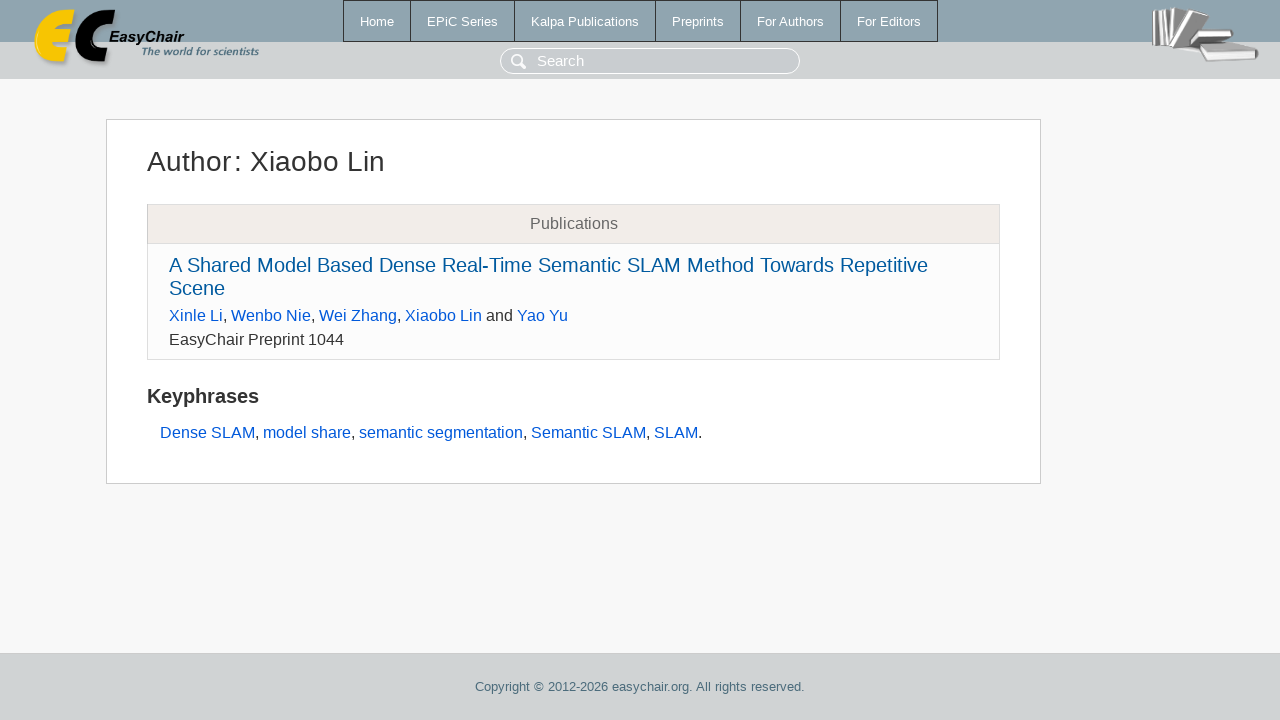

--- FILE ---
content_type: text/html; charset=UTF-8
request_url: https://login.easychair.org/publications/author/1qPn
body_size: 1102
content:
<!DOCTYPE html>
<html lang='en-US'><head><meta content='text/html; charset=UTF-8' http-equiv='Content-Type'/><title>Author: Xiaobo Lin</title><link href='/images/favicon.ico' rel='icon' type='image/jpeg'/><link href='/css/cool.css?version=532' rel='StyleSheet' type='text/css'/><link href='/css/publications.css?version=532' rel='StyleSheet' type='text/css'/><script src='/js/easy.js?version=532'></script><script src='/publications/pubs.js?version=532'></script></head><body class="pubs"><table class="page"><tr style="height:1%"><td><div class="menu"><table class="menutable"><tr><td><a class="mainmenu" href="/publications/" id="t:HOME">Home</a></td><td><a class="mainmenu" href="/publications/EPiC" id="t:EPIC">EPiC Series</a></td><td><a class="mainmenu" href="/publications/Kalpa" id="t:KALPA">Kalpa Publications</a></td><td><a class="mainmenu" href="/publications/preprints" id="t:PREPRINTS">Preprints</a></td><td><a class="mainmenu" href="/publications/for_authors" id="t:FOR_AUTHORS">For Authors</a></td><td><a class="mainmenu" href="/publications/for_editors" id="t:FOR_EDITORS">For Editors</a></td></tr></table></div><div class="search_row"><form onsubmit="alert('Search is temporarily unavailable');return false;"><input id="search-input" name="query" placeholder="Search" type="text"/></form></div><div id="logo"><a href="/"><img class="logonew_alignment" src="/images/logoECpubs.png"/></a></div><div id="books"><img class="books_alignment" src="/images/books.png"/></div></td></tr><tr style="height:99%"><td class="ltgray"><div id="mainColumn"><table id="content_table"><tr><td style="vertical-align:top;width:99%"><div class="abstractBox"><h1>Author<span class="lr_margin">:</span>Xiaobo Lin</h1><table class="epic_table top_margin"><thead><tr><th>Publications</th></tr></thead><tbody><tr><td><div class="title"><a href="/publications/preprint/B7kC">A Shared Model Based Dense Real-Time Semantic SLAM Method Towards Repetitive Scene</a></div><div class="authors"><a href="/publications/author/85zJ">Xinle Li</a>, <a href="/publications/author/RPL5">Wenbo Nie</a>, <a href="/publications/author/kNFw">Wei Zhang</a>, <a href="/publications/author/1qPn">Xiaobo Lin</a> and <a href="/publications/author/DrsX">Yao Yu</a></div><div class="volume">EasyChair Preprint 1044</div></td></tr></tbody></table><h3>Keyphrases</h3><p><a href="/publications/keyword/l69K">Dense SLAM</a>, <a href="/publications/keyword/7FDD">model share</a>, <a href="/publications/keyword/LHnL">semantic segmentation</a>, <a href="/publications/keyword/Dpk4">Semantic SLAM</a>, <a href="/publications/keyword/hngQ">SLAM</a>.</p></div></td></tr></table></div></td></tr><tr><td class="footer">Copyright © 2012-2026 easychair.org. All rights reserved.</td></tr></table></body></html>